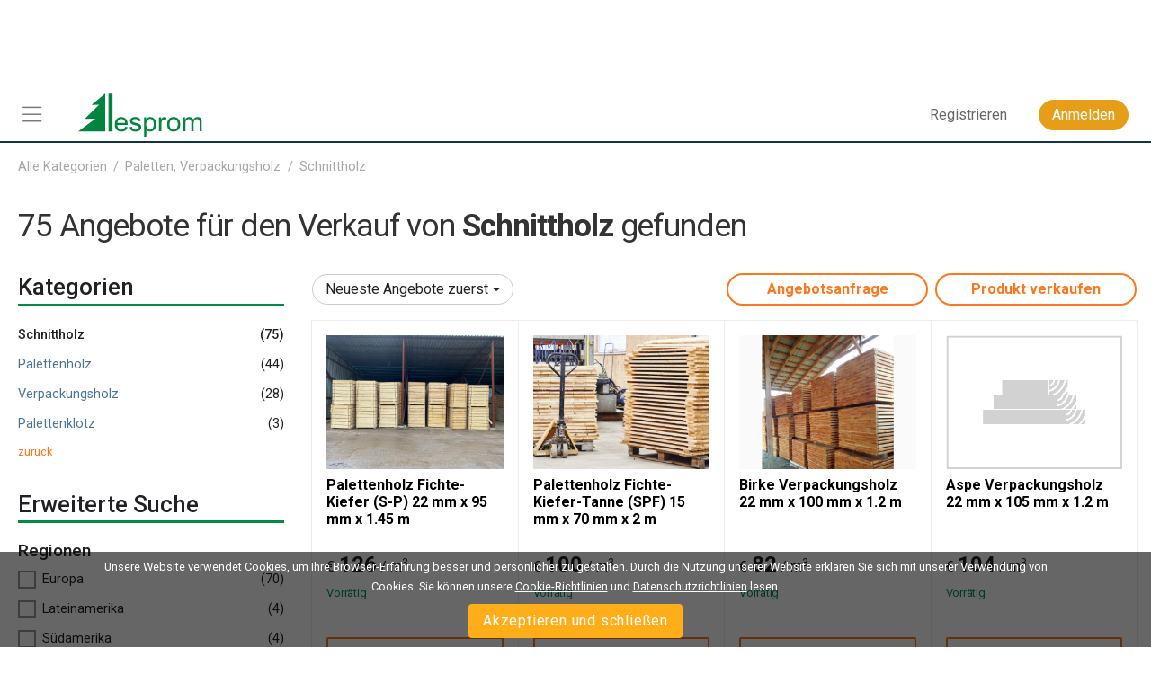

--- FILE ---
content_type: text/html; charset=utf-8
request_url: https://www.lesprom.com/de/trade/Schnittholz_64/
body_size: 7527
content:
<!DOCTYPE html>
<html lang="gr">

<head>
	<title>Großhandel mit Schnittholz von führenden Holzlieferanten. Kauf von Schnittholz auf dem größten Handelsplattform</title>
	<meta charset="utf-8">
	<meta name="viewport" content="width=device-width, initial-scale=1, shrink-to-fit=no, user-scalable=no">
	<meta name="Description" content="Schnittholz manufacturers; Schnittholz suppliers directory. Find quality Schnittholz manufacturers and suppliers at Lesprom Network">
	<meta name="Keywords" content="Schnittholz manufacturers, Schnittholz suppliers, wood, manufacturer directory, exporters, sellers">
<meta name="robots" content="index,follow">

<!-- Google tag (gtag.js) -->
<script async src="https://www.googletagmanager.com/gtag/js?id=G-Q0WREQFXX2"></script>
<script>
  window.dataLayer = window.dataLayer || [];
  function gtag(){dataLayer.push(arguments);}
  gtag('js', new Date());

  gtag('config', 'G-Q0WREQFXX2');
</script>

<?php if (empty($des_deny_adsense_auto)) { ?>
  <script async src="https://pagead2.googlesyndication.com/pagead/js/adsbygoogle.js?client=ca-pub-7375874957453054"
       crossorigin="anonymous"></script>
<?php } ?>

<!-- Google Tag Manager -->
<script>(function(w,d,s,l,i){w[l]=w[l]||[];w[l].push({'gtm.start':
new Date().getTime(),event:'gtm.js'});var f=d.getElementsByTagName(s)[0],
j=d.createElement(s),dl=l!='dataLayer'?'&l='+l:'';j.async=true;j.src=
'https://www.googletagmanager.com/gtm.js?id='+i+dl;f.parentNode.insertBefore(j,f);
})(window,document,'script','dataLayer','GTM-5FPF4BG');</script>
<!-- End Google Tag Manager -->

<script async src="https://securepubads.g.doubleclick.net/tag/js/gpt.js" crossorigin="anonymous"></script>
<script>
  window.googletag = window.googletag || { cmd: [] };

  googletag.cmd.push(function () {
    // SIDEBAR TOP
    googletag.defineSlot('/23314456604/sidebar_sticky_top', [300, 250], 'div-gpt-ad-1757178777330-0')
      .addService(googletag.pubads());

    // SIDEBAR MIDDLE
    googletag.defineSlot('/23314456604/sidebar_sticky_middle', [300, 250], 'div-gpt-ad-1757177923927-0')
      .addService(googletag.pubads());

    // SIDEBAR BOTTOM
    googletag.defineSlot('/23314456604/sidebar_sticky_bottom', [300, 250], 'div-gpt-ad-1757177972224-0')
      .addService(googletag.pubads());





    googletag.pubads().enableSingleRequest();
    googletag.pubads().collapseEmptyDivs();
    googletag.enableServices();
  });
</script>

	<META HTTP-EQUIV="Content-Type" content="text/html; charset=utf-8">
	<META HTTP-EQUIV="Pragma" CONTENT="no-cache">
	<META name="Rating" content="General">
	<META name="Revisit-after" content="1 day">
	<meta name="google-site-verification" content="in2177lZzl_pR-M9C9HCg1vHK6vhg21EoTyrw21Lk14" />
	<link rel="shortcut icon" href="/assets/icons/mobile_logo/favicon.ico" type="image/x-icon" />
	<link rel="apple-touch-icon" sizes="57x57" href="/assets/icons/mobile_logo/apple-touch-icon-57x57.png">
	<link rel="apple-touch-icon" sizes="60x60" href="/assets/icons/mobile_logo/apple-touch-icon-60x60.png">
	<link rel="apple-touch-icon" sizes="72x72" href="/assets/icons/mobile_logo/apple-touch-icon-72x72.png">
	<link rel="apple-touch-icon" sizes="76x76" href="/assets/icons/mobile_logo/apple-touch-icon-76x76.png">
	<link rel="apple-touch-icon" sizes="114x114" href="/assets/icons/mobile_logo/apple-touch-icon-114x114.png">
	<link rel="apple-touch-icon" sizes="120x120" href="/assets/icons/mobile_logo/apple-touch-icon-120x120.png">
	<link rel="apple-touch-icon" sizes="144x144" href="/assets/icons/mobile_logo/apple-touch-icon-144x144.png">
	<link rel="apple-touch-icon" sizes="152x152" href="/assets/icons/mobile_logo/apple-touch-icon-152x152.png">
	<link rel="apple-touch-icon" sizes="180x180" href="/assets/icons/mobile_logo/apple-touch-icon-180x180.png">
	<link rel="icon" type="image/png" href="/assets/icons/mobile_logo/favicon-16x16.png" sizes="16x16">
	<link rel="icon" type="image/png" href="/assets/icons/mobile_logo/favicon-32x32.png" sizes="32x32">
	<link rel="icon" type="image/png" href="/assets/icons/mobile_logo/favicon-96x96.png" sizes="96x96">
	<link rel="icon" type="image/png" href="/assets/icons/mobile_logo/android-chrome-192x192.png" sizes="192x192">
        <link rel="mask-icon" href="/assets/icons/mobile_logo/safari-pinned-tab.svg" color="#248761">
	<meta name="msapplication-square70x70logo" content="/assets/icons/mobile_logo/smalltile.png" />
	<meta name="msapplication-square150x150logo" content="/assets/icons/mobile_logo/mediumtile.png" />
	<meta name="msapplication-wide310x150logo" content="/assets/icons/mobile_logo/widetile.png" />
	<meta name="msapplication-square310x310logo" content="/assets/icons/mobile_logo/largetile.png" />
        <meta name="apple-mobile-web-app-title" content="Lesprom Network">
        <meta name="application-name" content="Lesprom Network">
        <meta property="og:site_name" content="Lesprom Network">
        <meta name="msapplication-TileColor" content="#248761">
        <meta name="theme-color" content="#ffffff">
        <meta name="facebook-domain-verification" content="me30zbbe5yrnxw1oyjmcowisxqx56o" />
	<link href="/assets/wj/bootstrap/bootstrap.min.css?t=1658411164" rel="stylesheet" type="text/css">
	<link href="https://fonts.googleapis.com/css2?family=Roboto:wght@400;500;700;900&display=swap" rel="stylesheet" type="text/css">
	<link href="/assets/wide/css/default.css?t=1759430839" rel="stylesheet" type="text/css">
	<link href="/assets/wide/css/header.css?t=1763176979" rel="stylesheet" type="text/css">
	<link href="/assets/wide/css/controls.css?t=1729134416" rel="stylesheet" type="text/css">
	<link href="/assets/wide/css/popup-windows-new.css?t=1763169665" rel="stylesheet" type="text/css">
	<link href="/assets/wide/fonts/AweSome/fontawesome.min.css?t=1721769964" rel="stylesheet" type="text/css">
	<link href="/assets/modules/trade_main/style.css?t=1754679485" rel="stylesheet" type="text/css">
	<link href="/assets/wj/cookie/style.css?t=1587200484" rel="stylesheet" type="text/css">
	<link href="/assets/wj/suggest/style.css?t=1760660031" rel="stylesheet" type="text/css">


</head>

<body class="lang-de">

<header class="hdr-banner hdr-fixed">

	<div class="container posrel">
		<nav class="navbar navbar-expand-lg navbar-light">
<div class="banner-header"><script async src="https://pagead2.googlesyndication.com/pagead/js/adsbygoogle.js?client=ca-pub-7375874957453054"
     crossorigin="anonymous"></script>
<!-- Top Header 728 x 90 -->
<ins class="adsbygoogle"
     style="display:inline-block;width:728px;height:90px"
     data-ad-client="ca-pub-7375874957453054"
     data-ad-slot="7688390935"></ins>
<script>
     (adsbygoogle = window.adsbygoogle || []).push({});
</script></div>
			<div class="collapse navbar-collapse unlogged" id="navbar">

				<div class="hamburger-menu">
					<i class="fal fa-bars"></i>
				</div>

			  	<a class="navbar-brand" href="/de/">
					<img src="/assets/wide/img/logo_lesprom.svg" />
				</a>
				<div class="navbar-search"></div>



				<ul class="navbar-nav">

<li class="nav-item nav-reg">
	<a class="btn btn--text--bgd" href="/de/register/" role="button">Registrieren</a>
</li>
<li class="nav-item nav-auth">
	<a class="btn btn-orange" href="/de/auth/">Anmelden</a>
</li>

		    	</ul>

		  	</div>
		</nav>

	</div>

</header>



<div id="main_content" class="container main-hdr-banner main-fixed">

	<div id="main_content_layout" class="dflex">
		<div class="dropdown-menu-cont">
			<div class="dropdown-menu-left">
<a class="dropdown-item" href="/de/trade/"><b class="icon icon-trade"></b> <span>Marktplatz</span></a>
<a class="dropdown-item" href="/de/members/"><b class="icon icon-firms"></b> <span>Lieferanten</span></a>
<a class="dropdown-item" href="/de/news/"><b class="icon icon-news"></b> <span>Nachrichten</span></a>
<a class="dropdown-item" href="/de/analytics/"><b class="icon icon-research"></b> <span>Marktforschung</span></a>
<a class="dropdown-item" href="/de/info/advert/"><b class="icon icon-advert"></b> <span>Reklame</span></a>
<a class="dropdown-item" href="/de/newsroom/help/"><b class="icon icon-info"></b> <span>Lesprom</span></a>
</div>

		</div>
		<div id="main_content_center" class="content-center" style="min-width:100%;">
<ul class="nav-chain">
		<li><a href="/de/trade/">Alle Kategorien</a></li><li><a href="/de/trade/Paletten_Verpackungsholz_63/">Paletten, Verpackungsholz</a></a></li><li><a href="/de/trade/Schnittholz_64/">Schnittholz</a>
	</ul>
	<h1 class="search-title"><span id="lbl_found">75 Angebote</span> für den Verkauf von <strong>Schnittholz</strong> gefunden</h1>
<div class="row search-layout">
	<div class="col-3">
	<form id="frm_filters" name="frm_filters">

<div class="filter_head">
	<h2>Kategorien<button class="filter_block__close" id="frm_filters-close" type="button"></button></h2>
	<ul class="normal">
	<li class="active"><span class="cnt">(75)</span>Schnittholz</li>
	<li><span class="cnt">(44)</span><a href="/de/trade/Palettenholz_65/">Palettenholz</a></li>
	<li><span class="cnt">(28)</span><a href="/de/trade/Verpackungsholz_66/">Verpackungsholz</a></li>
	<li><span class="cnt">(3)</span><a href="/de/trade/Palettenklotz_841/">Palettenklotz</a></li>
</ul>
<div class="back"><a href="/de/trade/Paletten_Verpackungsholz_63/">zurück</a></div>
</div>

		<div class="filter_head">
			<h2>Erweiterte Suche</h2>
			
				<div class="filter_block">
					<h3>Regionen</h3>
					<ul class="normal"><li><span class="cnt">(70)</span><label class="checkbox"><input name="sch_cont[]" value="396" type="checkbox"><div class="checkbox__text">Europa</div></label></li>
<li><span class="cnt">(4)</span><label class="checkbox"><input name="sch_cont[]" value="397" type="checkbox"><div class="checkbox__text">Lateinamerika</div></label></li>
<li><span class="cnt">(4)</span><label class="checkbox"><input name="sch_cont[]" value="401" type="checkbox"><div class="checkbox__text">Südamerika</div></label></li>
<li><span class="cnt">(1)</span><label class="checkbox"><input name="sch_cont[]" value="390" type="checkbox"><div class="checkbox__text">Asien</div></label></li>
<li><span class="cnt">(1)</span><label class="checkbox"><input name="sch_cont[]" value="398" type="checkbox"><div class="checkbox__text">Mittelmeerraum</div></label></li>
<li><span class="cnt">(1)</span><label class="checkbox"><input name="sch_cont[]" value="399" type="checkbox"><div class="checkbox__text">Nordamerika</div></label></li>
<li><span class="cnt">(1)</span><label class="checkbox"><input name="sch_cont[]" value="457" type="checkbox"><div class="checkbox__text">Mittlerer Osten</div></label></li>
</ul><div class="see-all" data-show="alle anzeigen" data-hide="schließen"><a href="">alle anzeigen</a></div>

				</div>
				
			<div class="filter_block">
				<h3>Länder</h3>
				<ul class="normal"><li><span class="cnt">(38)</span><label class="checkbox"><input name="sch_cntr[]" value="100" type="checkbox"><div class="checkbox__text">Russland</div></label></li>
<li><span class="cnt">(17)</span><label class="checkbox"><input name="sch_cntr[]" value="16" type="checkbox"><div class="checkbox__text">Weißrussland</div></label></li>
<li><span class="cnt">(6)</span><label class="checkbox"><input name="sch_cntr[]" value="22" type="checkbox"><div class="checkbox__text">Ukraine</div></label></li>
<li><span class="cnt">(5)</span><label class="checkbox"><input name="sch_cntr[]" value="19" type="checkbox"><div class="checkbox__text">Litauen</div></label></li>
<li><span class="cnt">(2)</span><label class="checkbox"><input name="sch_cntr[]" value="127" type="checkbox"><div class="checkbox__text">Polen</div></label></li>
<li><span class="cnt">(2)</span><label class="checkbox"><input name="sch_cntr[]" value="143" type="checkbox"><div class="checkbox__text">Argentinien</div></label></li>
<li><span class="cnt">(2)</span><label class="checkbox"><input name="sch_cntr[]" value="157" type="checkbox"><div class="checkbox__text">Brasilien</div></label></li>
<li><span class="cnt">(1)</span><label class="checkbox"><input name="sch_cntr[]" value="92" type="checkbox"><div class="checkbox__text">Ungarn</div></label></li>
<li><span class="cnt">(1)</span><label class="checkbox"><input name="sch_cntr[]" value="97" type="checkbox"><div class="checkbox__text">Vereinigte Staaten</div></label></li>
<li><span class="cnt">(1)</span><label class="checkbox"><input name="sch_cntr[]" value="133" type="checkbox"><div class="checkbox__text">Truthahn</div></label></li>
</ul><div class="see-all" data-show="alle anzeigen" data-hide="schließen"><a href="">alle anzeigen</a></div>

			</div>
			<div class="filter_block">
			<h3>Breite<span class="info" id="param_3">mm</span></h3>
			<div class="fields">
				<input placeholder="4" name="trade_params[3][ot]" value="" type="text" class="trade_params_ot" data-pid="3" style="width:70px">
				<span class="dash">&mdash;</span>
				<input placeholder="300" name="trade_params[3][do]" value="" type="text" class="trade_params_do" data-pid="3" style="width:70px">
				<i class="fal fa-search btn-search"></i>
			</div>
		</div>
		</div>
		
	</form>
	</div>

	<div class="col-9">
<form name="frm_search" action="" class="trade_search" onSubmit="return frm_search_submit(this);">
	<input type="hidden" name="id_cat" value="64"><input type="hidden" name="page" value="1"><input type="hidden" name="order" value=""><input type="hidden" name="sch_valute" value="eur"><input type="hidden" name="sch_sys" value="m"><input type="hidden" name="sch_price_type" value="A">

</form>

<div class="row panel-info">
	<div class="col-6 btn-filter">
		<button id="btn_filter" type="button" class="btn btn-sm btn-light dropdown-toggle" data-toggle="dropdown" aria-haspopup="true" aria-expanded="false">Erweiterte Suche</button>
	</div>
	<div class="col-3">
		<div class="btn-group btn-order">
		  <button id="btn_order" type="button" class="btn btn-sm btn-light dropdown-toggle" data-toggle="dropdown" aria-haspopup="true" aria-expanded="false">
		    Neueste Angebote zuerst
		  </button>
		  <div class="dropdown-menu">
		  	<a class="dropdown-item" href="javascript:order_update('fresh')" data-code="fresh">Neueste Angebote zuerst</a>
<a class="dropdown-item" href="javascript:order_update('cheap')" data-code="cheap">Niedrigster Preis zuerst</a>
<a class="dropdown-item" href="javascript:order_update('expense')" data-code="expense">Höchster Preis zuerst</a>

		  </div>
		</div>
	</div>
	<div class="col-9 text-right">
		<button data-link="/de/dashboard/rfq/new/" id="btn_rfq" type="button" class="btn btn-sm btn-outline-danger">Angebotsanfrage</button>
		<button data-link="/de/dashboard/ofs/new/" id="btn_add" type="button" class="btn btn-sm btn-outline-danger ml-2">Produkt verkaufen</button>
	</div>
</div>

	<div id="dv_offers">
<div class="trade-offers">

<div class="trade-offer" data-id="12220">
	<div class="image">
   		<a href="/de/trade/Palettenholz_65/Palettenholz_Fichte-Kiefer_S-P_22_mm_x_95_mm_x_1_45_m_12220/"><img src="/assets/files/trade_fl/WARooRVmCaVWS9NgfvCQ.jpg" alt="Palettenholz Fichte-Kiefer (S-P) 22 mm x 95 mm x 1.45 m" />
</a>
	</div>
	<h2><a href="/de/trade/Palettenholz_65/Palettenholz_Fichte-Kiefer_S-P_22_mm_x_95_mm_x_1_45_m_12220/" title="Palettenholz Fichte-Kiefer (S-P) 22 mm x 95 mm x 1.45 m">Palettenholz Fichte-Kiefer (S-P) 22 mm x 95 mm x 1.45 m</a></h2>

	<div class="pricingReg">
		<span id="ajaxPrice" class="pReg">
			<span class="price__currency">€</span><span class="price__dollars">126</span>
		</span>
		/ m<sup>3</sup>
	</div>

	<div class="benefits">
		<div class="avail" style="color:#03905d">Vorrätig</div>
		<div class="quant_min">&nbsp;</div>
	</div>

	<a href="/de/trade/Palettenholz_65/Palettenholz_Fichte-Kiefer_S-P_22_mm_x_95_mm_x_1_45_m_12220/" class="button">
		Kontaktlieferant
	</a>
</div>

<div class="trade-offer" data-id="10646">
	<div class="image">
   		<a href="/de/trade/Palettenholz_65/Palettenholz_Fichte-Kiefer-Tanne_SPF_15_mm_x_70_mm_x_2_m_10646/"><img src="/assets/files/trade_fl/idWXDyMXQk4fkheRXAgT.jpg" alt="Palettenholz Fichte-Kiefer-Tanne (SPF) 15 mm x 70 mm x 2 m" />
</a>
	</div>
	<h2><a href="/de/trade/Palettenholz_65/Palettenholz_Fichte-Kiefer-Tanne_SPF_15_mm_x_70_mm_x_2_m_10646/" title="Palettenholz Fichte-Kiefer-Tanne (SPF) 15 mm x 70 mm x 2 m">Palettenholz Fichte-Kiefer-Tanne (SPF) 15 mm x 70 mm x 2 m</a></h2>

	<div class="pricingReg">
		<span id="ajaxPrice" class="pReg">
			<span class="price__currency">€</span><span class="price__dollars">100</span>
		</span>
		/ m<sup>3</sup>
	</div>

	<div class="benefits">
		<div class="avail" style="color:#03905d">Vorrätig</div>
		<div class="quant_min">&nbsp;</div>
	</div>

	<a href="/de/trade/Palettenholz_65/Palettenholz_Fichte-Kiefer-Tanne_SPF_15_mm_x_70_mm_x_2_m_10646/" class="button">
		Kontaktlieferant
	</a>
</div>

<div class="trade-offer" data-id="9643">
	<div class="image">
   		<a href="/de/trade/Verpackungsholz_66/Birke_Verpackungsholz_22_mm_x_100_mm_x_1_2_m_9643/"><img src="/assets/files/trade_fl/bNFeGycSB3jG2BpSTaQh.jpg" alt="Birke Verpackungsholz 22 mm x 100 mm x 1.2 m" />
</a>
	</div>
	<h2><a href="/de/trade/Verpackungsholz_66/Birke_Verpackungsholz_22_mm_x_100_mm_x_1_2_m_9643/" title="Birke Verpackungsholz 22 mm x 100 mm x 1.2 m">Birke Verpackungsholz 22 mm x 100 mm x 1.2 m</a></h2>

	<div class="pricingReg">
		<span id="ajaxPrice" class="pReg">
			<span class="price__currency">€</span><span class="price__dollars">82</span>
		</span>
		/ m<sup>3</sup>
	</div>

	<div class="benefits">
		<div class="avail" style="color:#03905d">Vorrätig</div>
		<div class="quant_min">&nbsp;</div>
	</div>

	<a href="/de/trade/Verpackungsholz_66/Birke_Verpackungsholz_22_mm_x_100_mm_x_1_2_m_9643/" class="button">
		Kontaktlieferant
	</a>
</div>

<div class="trade-offer" data-id="9465">
	<div class="image">
   		<a href="/de/trade/Verpackungsholz_66/Aspe_Verpackungsholz_22_mm_x_105_mm_x_1_2_m_9465/"><img src="/assets/icons/no-photo.png" /></a>
	</div>
	<h2><a href="/de/trade/Verpackungsholz_66/Aspe_Verpackungsholz_22_mm_x_105_mm_x_1_2_m_9465/" title="Aspe Verpackungsholz 22 mm x 105 mm x 1.2 m">Aspe Verpackungsholz 22 mm x 105 mm x 1.2 m</a></h2>

	<div class="pricingReg">
		<span id="ajaxPrice" class="pReg">
			<span class="price__currency">€</span><span class="price__dollars">104</span>
		</span>
		/ m<sup>3</sup>
	</div>

	<div class="benefits">
		<div class="avail" style="color:#03905d">Vorrätig</div>
		<div class="quant_min">&nbsp;</div>
	</div>

	<a href="/de/trade/Verpackungsholz_66/Aspe_Verpackungsholz_22_mm_x_105_mm_x_1_2_m_9465/" class="button">
		Kontaktlieferant
	</a>
</div>

<div class="trade-offer offer-banner">
	<script async src="https://pagead2.googlesyndication.com/pagead/js/adsbygoogle.js?client=ca-pub-7375874957453054"
     crossorigin="anonymous"></script>
<!-- Right Top 230 x 400 -->
<ins class="adsbygoogle"
     style="display:block"
     data-ad-client="ca-pub-7375874957453054"
     data-ad-slot="9061182357"
     data-ad-format="auto"></ins>
<script>
     (adsbygoogle = window.adsbygoogle || []).push({});
</script>
</div>

<div class="trade-offer" data-id="8927">
	<div class="image">
   		<a href="/de/trade/Verpackungsholz_66/Aspe_Verpackungsholz_40_mm_x_100_mm_x_1_5_m_8927/"><img src="/assets/icons/no-photo.png" /></a>
	</div>
	<h2><a href="/de/trade/Verpackungsholz_66/Aspe_Verpackungsholz_40_mm_x_100_mm_x_1_5_m_8927/" title="Aspe Verpackungsholz 40 mm x 100 mm x 1.5 m">Aspe Verpackungsholz 40 mm x 100 mm x 1.5 m</a></h2>

	<div class="pricingReg">
		<span id="ajaxPrice" class="pReg">
			<span class="price__currency">€</span><span class="price__dollars">71</span>
		</span>
		/ m<sup>3</sup>
	</div>

	<div class="benefits">
		<div class="avail" style="color:#03905d">Vorrätig</div>
		<div class="quant_min">&nbsp;</div>
	</div>

	<a href="/de/trade/Verpackungsholz_66/Aspe_Verpackungsholz_40_mm_x_100_mm_x_1_5_m_8927/" class="button">
		Kontaktlieferant
	</a>
</div>

<div class="trade-offer" data-id="8630">
	<div class="image">
   		<a href="/de/trade/Palettenholz_65/Palettenholz_Waldkiefer_22_mm_x_98_mm_x_1_2_m_8630/"><img src="/assets/files/trade_fl/UHm8ooH4EZwMeR5Kbfa5.jpg" alt="Palettenholz Waldkiefer 22 mm x 98 mm x 1.2 m" />
</a>
	</div>
	<h2><a href="/de/trade/Palettenholz_65/Palettenholz_Waldkiefer_22_mm_x_98_mm_x_1_2_m_8630/" title="Palettenholz Waldkiefer 22 mm x 98 mm x 1.2 m">Palettenholz Waldkiefer 22 mm x 98 mm x 1.2 m</a></h2>

	<div class="pricingReg">
		<span id="ajaxPrice" class="pReg">
			<span class="price__currency">€</span><span class="price__dollars">93</span>
		</span>
		/ m<sup>3</sup>
	</div>

	<div class="benefits">
		<div class="avail" style="color:#03905d">Vorrätig</div>
		<div class="quant_min">&nbsp;</div>
	</div>

	<a href="/de/trade/Palettenholz_65/Palettenholz_Waldkiefer_22_mm_x_98_mm_x_1_2_m_8630/" class="button">
		Kontaktlieferant
	</a>
</div>

<div class="trade-offer" data-id="8629">
	<div class="image">
   		<a href="/de/trade/Palettenholz_65/Palettenholz_Waldkiefer_22_mm_x_143_mm_x_1_2_m_8629/"><img src="/assets/files/trade_fl/ET8E6D8hfO6BzKzCfvNo.jpg" alt="Palettenholz Waldkiefer 22 mm x 143 mm x 1.2 m" />
</a>
	</div>
	<h2><a href="/de/trade/Palettenholz_65/Palettenholz_Waldkiefer_22_mm_x_143_mm_x_1_2_m_8629/" title="Palettenholz Waldkiefer 22 mm x 143 mm x 1.2 m">Palettenholz Waldkiefer 22 mm x 143 mm x 1.2 m</a></h2>

	<div class="pricingReg">
		<span id="ajaxPrice" class="pReg">
			<span class="price__currency">€</span><span class="price__dollars">93</span>
		</span>
		/ m<sup>3</sup>
	</div>

	<div class="benefits">
		<div class="avail" style="color:#03905d">Vorrätig</div>
		<div class="quant_min">&nbsp;</div>
	</div>

	<a href="/de/trade/Palettenholz_65/Palettenholz_Waldkiefer_22_mm_x_143_mm_x_1_2_m_8629/" class="button">
		Kontaktlieferant
	</a>
</div>

<div class="trade-offer" data-id="8588">
	<div class="image">
   		<a href="/de/trade/Palettenholz_65/Palettenholz_Fichte-Kiefer_S-P_15_mm_x_75_mm_x_1_2_m_8588/"><img src="/assets/files/trade_fl/JADKuoGunQo8jTMfbREV.jpg" alt="Palettenholz Fichte-Kiefer (S-P) 15 mm x 75 mm x 1.2 m" />
</a>
	</div>
	<h2><a href="/de/trade/Palettenholz_65/Palettenholz_Fichte-Kiefer_S-P_15_mm_x_75_mm_x_1_2_m_8588/" title="Palettenholz Fichte-Kiefer (S-P) 15 mm x 75 mm x 1.2 m">Palettenholz Fichte-Kiefer (S-P) 15 mm x 75 mm x 1.2 m</a></h2>

	<div class="pricingReg">
		<span id="ajaxPrice" class="pReg">
			<span class="price__currency">€</span><span class="price__dollars">110</span>
		</span>
		/ m<sup>3</sup>
	</div>

	<div class="benefits">
		<div class="avail" style="color:#03905d">Vorrätig</div>
		<div class="quant_min">&nbsp;</div>
	</div>

	<a href="/de/trade/Palettenholz_65/Palettenholz_Fichte-Kiefer_S-P_15_mm_x_75_mm_x_1_2_m_8588/" class="button">
		Kontaktlieferant
	</a>
</div>

<div class="trade-offer offer-banner">
	<script async src="https://pagead2.googlesyndication.com/pagead/js/adsbygoogle.js?client=ca-pub-7375874957453054"
     crossorigin="anonymous"></script>
<!-- Right Mid 230 x 400 -->
<ins class="adsbygoogle"
     style="display:block"
     data-ad-client="ca-pub-7375874957453054"
     data-ad-slot="2288686607"
     data-ad-format="auto"></ins>
<script>
     (adsbygoogle = window.adsbygoogle || []).push({});
</script>
</div>

<div class="trade-offer" data-id="8587">
	<div class="image">
   		<a href="/de/trade/Palettenholz_65/Palettenholz_Fichte-Kiefer_S-P_15_mm_x_73_mm_x_1_2_m_8587/"><img src="/assets/files/trade_fl/yHK8xsy6wUFaQCNHD8G6.jpg" alt="Palettenholz Fichte-Kiefer (S-P) 15 mm x 73 mm x 1.2 m" />
</a>
	</div>
	<h2><a href="/de/trade/Palettenholz_65/Palettenholz_Fichte-Kiefer_S-P_15_mm_x_73_mm_x_1_2_m_8587/" title="Palettenholz Fichte-Kiefer (S-P) 15 mm x 73 mm x 1.2 m">Palettenholz Fichte-Kiefer (S-P) 15 mm x 73 mm x 1.2 m</a></h2>

	<div class="pricingReg">
		<span id="ajaxPrice" class="pReg">
			<span class="price__currency">€</span><span class="price__dollars">121</span>
		</span>
		/ m<sup>3</sup>
	</div>

	<div class="benefits">
		<div class="avail" style="color:#03905d">Vorrätig</div>
		<div class="quant_min">&nbsp;</div>
	</div>

	<a href="/de/trade/Palettenholz_65/Palettenholz_Fichte-Kiefer_S-P_15_mm_x_73_mm_x_1_2_m_8587/" class="button">
		Kontaktlieferant
	</a>
</div>

<div class="trade-offer" data-id="8576">
	<div class="image">
   		<a href="/de/trade/Palettenholz_65/Palettenholz_Waldkiefer_20_mm_x_95_mm_x_1_2_m_8576/"><img src="/assets/files/trade_fl/EBRdAOkVank7iExztbkD.jpg" alt="Palettenholz Waldkiefer 20 mm x 95 mm x 1.2 m" />
</a>
	</div>
	<h2><a href="/de/trade/Palettenholz_65/Palettenholz_Waldkiefer_20_mm_x_95_mm_x_1_2_m_8576/" title="Palettenholz Waldkiefer 20 mm x 95 mm x 1.2 m">Palettenholz Waldkiefer 20 mm x 95 mm x 1.2 m</a></h2>

	<div class="pricingReg">
		<span id="ajaxPrice" class="pReg">
			<span class="price__currency">€</span><span class="price__dollars">300</span>
		</span>
		/ m<sup>3</sup>
	</div>

	<div class="benefits">
		<div class="avail" style="color:#03905d">Vorrätig</div>
		<div class="quant_min">&nbsp;</div>
	</div>

	<a href="/de/trade/Palettenholz_65/Palettenholz_Waldkiefer_20_mm_x_95_mm_x_1_2_m_8576/" class="button">
		Kontaktlieferant
	</a>
</div>

<div class="trade-offer" data-id="8575">
	<div class="image">
   		<a href="/de/trade/Verpackungsholz_66/Espe_Zitterpappel_Verpackungsholz_20_mm_x_80_mm_x_1_m_8575/"><img src="/assets/files/trade_fl/x2zChsHBDsPFKXr4wTos.jpg" alt="Espe/Zitterpappel Verpackungsholz 20 mm x 80 mm x 1 m" />
</a>
	</div>
	<h2><a href="/de/trade/Verpackungsholz_66/Espe_Zitterpappel_Verpackungsholz_20_mm_x_80_mm_x_1_m_8575/" title="Espe/Zitterpappel Verpackungsholz 20 mm x 80 mm x 1 m">Espe/Zitterpappel Verpackungsholz 20 mm x 80 mm x 1 m</a></h2>

	<div class="pricingReg">
		<span id="ajaxPrice" class="pReg">
			<span class="price__currency">€</span><span class="price__dollars">99</span>
		</span>
		/ m<sup>3</sup>
	</div>

	<div class="benefits">
		<div class="avail" style="color:#03905d">Vorrätig</div>
		<div class="quant_min">&nbsp;</div>
	</div>

	<a href="/de/trade/Verpackungsholz_66/Espe_Zitterpappel_Verpackungsholz_20_mm_x_80_mm_x_1_m_8575/" class="button">
		Kontaktlieferant
	</a>
</div>

<div class="trade-offer" data-id="8552">
	<div class="image">
   		<a href="/de/trade/Verpackungsholz_66/Aspe_Verpackungsholz_22_mm_x_143_mm_x_1_2_m_8552/"><img src="/assets/files/trade_fl/MUkVKgnsK4hz3KyFG9BM.jpg" alt="Aspe Verpackungsholz 22 mm x 143 mm x 1.2 m" />
</a>
	</div>
	<h2><a href="/de/trade/Verpackungsholz_66/Aspe_Verpackungsholz_22_mm_x_143_mm_x_1_2_m_8552/" title="Aspe Verpackungsholz 22 mm x 143 mm x 1.2 m">Aspe Verpackungsholz 22 mm x 143 mm x 1.2 m</a></h2>

	<div class="pricingReg">
		<span id="ajaxPrice" class="pReg">
			<span class="price__currency">€</span><span class="price__dollars">170</span>
		</span>
		/ m<sup>3</sup>
	</div>

	<div class="benefits">
		<div class="avail" style="color:#03905d">Vorrätig</div>
		<div class="quant_min">&nbsp;</div>
	</div>

	<a href="/de/trade/Verpackungsholz_66/Aspe_Verpackungsholz_22_mm_x_143_mm_x_1_2_m_8552/" class="button">
		Kontaktlieferant
	</a>
</div>

<div class="trade-offer offer-banner">
	<script async src="https://pagead2.googlesyndication.com/pagead/js/adsbygoogle.js?client=ca-pub-7375874957453054"
     crossorigin="anonymous"></script>
<!-- Right Bottom 230 x 400 -->
<ins class="adsbygoogle"
     style="display:block"
     data-ad-client="ca-pub-7375874957453054"
     data-ad-slot="7343424934"
     data-ad-format="auto"></ins>
<script>
     (adsbygoogle = window.adsbygoogle || []).push({});
</script>
</div>
</div>
<p class="page-nav"><a data-page="1" href="?page=1" class="active">1</a><a data-page="2" href="?page=2">2</a><a data-page="3" href="?page=3">3</a><a data-page="4" href="?page=4">4</a><a data-page="5" href="?page=5">5</a><a data-page="6" href="?page=6">6</a><a data-page="7" href="?page=7">7</a><a data-page="2" href="?page=2"><i class="fal fa-angle-right"></i></a>
</p>

	</div>

<div class="trade-banner-hr"><script async src="https://pagead2.googlesyndication.com/pagead/js/adsbygoogle.js?client=ca-pub-7375874957453054"
     crossorigin="anonymous"></script>
<ins class="adsbygoogle"
     style="display:block; text-align:center;"
     data-ad-layout="in-article"
     data-ad-format="fluid"
     data-ad-client="ca-pub-7375874957453054"
     data-ad-slot="7793075907"></ins>
<script>
     (adsbygoogle = window.adsbygoogle || []).push({});
</script></div>


	</div>
</div>

<div class="mobile-filters">
	<form id="frm_filters_mobile" name="frm_filters_mobile">

<div class="filter_head">
	<h2>Kategorien<button class="filter_block__close" id="frm_filters-close" type="button"></button></h2>
	<ul class="normal">
	<li class="active"><span class="cnt">(75)</span>Schnittholz</li>
	<li><span class="cnt">(44)</span><a href="/de/trade/Palettenholz_65/">Palettenholz</a></li>
	<li><span class="cnt">(28)</span><a href="/de/trade/Verpackungsholz_66/">Verpackungsholz</a></li>
	<li><span class="cnt">(3)</span><a href="/de/trade/Palettenklotz_841/">Palettenklotz</a></li>
</ul>
<div class="back"><a href="/de/trade/Paletten_Verpackungsholz_63/">zurück</a></div>
</div>

		<div class="filter_head">
			<h2>Erweiterte Suche</h2>
			
				<div class="filter_block">
					<h3>Regionen</h3>
					<ul class="normal"><li><span class="cnt">(70)</span><label class="checkbox"><input name="sch_cont[]" value="396" type="checkbox"><div class="checkbox__text">Europa</div></label></li>
<li><span class="cnt">(4)</span><label class="checkbox"><input name="sch_cont[]" value="397" type="checkbox"><div class="checkbox__text">Lateinamerika</div></label></li>
<li><span class="cnt">(4)</span><label class="checkbox"><input name="sch_cont[]" value="401" type="checkbox"><div class="checkbox__text">Südamerika</div></label></li>
<li><span class="cnt">(1)</span><label class="checkbox"><input name="sch_cont[]" value="390" type="checkbox"><div class="checkbox__text">Asien</div></label></li>
<li><span class="cnt">(1)</span><label class="checkbox"><input name="sch_cont[]" value="398" type="checkbox"><div class="checkbox__text">Mittelmeerraum</div></label></li>
<li><span class="cnt">(1)</span><label class="checkbox"><input name="sch_cont[]" value="399" type="checkbox"><div class="checkbox__text">Nordamerika</div></label></li>
<li><span class="cnt">(1)</span><label class="checkbox"><input name="sch_cont[]" value="457" type="checkbox"><div class="checkbox__text">Mittlerer Osten</div></label></li>
</ul><div class="see-all" data-show="alle anzeigen" data-hide="schließen"><a href="">alle anzeigen</a></div>

				</div>
				
			<div class="filter_block">
				<h3>Länder</h3>
				<ul class="normal"><li><span class="cnt">(38)</span><label class="checkbox"><input name="sch_cntr[]" value="100" type="checkbox"><div class="checkbox__text">Russland</div></label></li>
<li><span class="cnt">(17)</span><label class="checkbox"><input name="sch_cntr[]" value="16" type="checkbox"><div class="checkbox__text">Weißrussland</div></label></li>
<li><span class="cnt">(6)</span><label class="checkbox"><input name="sch_cntr[]" value="22" type="checkbox"><div class="checkbox__text">Ukraine</div></label></li>
<li><span class="cnt">(5)</span><label class="checkbox"><input name="sch_cntr[]" value="19" type="checkbox"><div class="checkbox__text">Litauen</div></label></li>
<li><span class="cnt">(2)</span><label class="checkbox"><input name="sch_cntr[]" value="127" type="checkbox"><div class="checkbox__text">Polen</div></label></li>
<li><span class="cnt">(2)</span><label class="checkbox"><input name="sch_cntr[]" value="143" type="checkbox"><div class="checkbox__text">Argentinien</div></label></li>
<li><span class="cnt">(2)</span><label class="checkbox"><input name="sch_cntr[]" value="157" type="checkbox"><div class="checkbox__text">Brasilien</div></label></li>
<li><span class="cnt">(1)</span><label class="checkbox"><input name="sch_cntr[]" value="92" type="checkbox"><div class="checkbox__text">Ungarn</div></label></li>
<li><span class="cnt">(1)</span><label class="checkbox"><input name="sch_cntr[]" value="97" type="checkbox"><div class="checkbox__text">Vereinigte Staaten</div></label></li>
<li><span class="cnt">(1)</span><label class="checkbox"><input name="sch_cntr[]" value="133" type="checkbox"><div class="checkbox__text">Truthahn</div></label></li>
</ul><div class="see-all" data-show="alle anzeigen" data-hide="schließen"><a href="">alle anzeigen</a></div>

			</div>
			<div class="filter_block">
			<h3>Breite<span class="info" id="param_3">mm</span></h3>
			<div class="fields">
				<input placeholder="4" name="trade_params[3][ot]" value="" type="text" class="trade_params_ot" data-pid="3" style="width:70px">
				<span class="dash">&mdash;</span>
				<input placeholder="300" name="trade_params[3][do]" value="" type="text" class="trade_params_do" data-pid="3" style="width:70px">
				<i class="fal fa-search btn-search"></i>
			</div>
		</div>
		</div>
		
	</form>
	<div class="filter-buttons">
		<button class="btn btn-orange" id="btn_filters_mobile_apply"><span id="lbl_found">Aussicht 75 Produkte</span></button>
	</div>
</div>

<div class="cookie-bar" id="cookie-bar">
	<span class="cookie-message">Unsere Website verwendet Cookies, um Ihre Browser-Erfahrung besser und persönlicher zu gestalten. Durch die Nutzung unserer Website erklären Sie sich mit unserer Verwendung von Cookies. Sie können unsere <a href="/de/legal/cookies_policy/" class="cookie-message-link">Cookie-Richtlinien</a>  und <a href="/de/legal/confidential/" class="cookie-message-link">Datenschutzrichtlinien</a> lesen.</span>
	<span class="cookie-message-mobile">Diese Website verwendet Cookies, um Ihnen die beste und relevanteste Erfahrung zu bieten. Sie können unsere <a href="/de/legal/cookies_policy/" class="cookie-message-link">Cookie-Richtlinien</a>  und <a href="/de/legal/confidential/" class="cookie-message-link">Datenschutzrichtlinien</a> lesen.</span>
	<button class="close-cb" id="cookie-trigger-agree">Akzeptieren und schließen</button>
</div>
	
		</div>
	</div>



</div>


<div class="container footer-container">
	<footer class="pt-4 my-md-5 pt-md-5">
		<div class="row bottom-menu">
			<div class="col-6 col-md">
				<h5><a href="/de/trade/">Marktplatz</a></h5>
				<ul>
				  <li><a href="/de/trade/">Verkäuferangebote</a></li>
				  <li><a href="/de/rfq/">Käuferanfragen (RFQs)</a></li>				  
					<li><a href="/de/dashboard/ofs/new/">Produkt verkaufen</a></li>
					<li><a href="/de/dashboard/rfq/new/">RFQ veröffentlichen</a></li>

				</ul>
			</div>
			<div class="col-6 col-md">
				<h5><a href="/de/news/">Neuigkeiten und Veranstaltungen</a></h5>
				<ul>
					<li><a href="/de/news/products/">Märkte News</a></li>
					<li><a href="/de/settings/user/?lng=eng&tab=sub&tab=sub">Newsletter</a></li>
					<li><a href="/de/news/search/">Nachrichten-Archiv</a></li>
				</ul>
			</div>
			<div class="col-6 col-md">
				<h5><a href="/de/members/">Lieferanten</a></h5>
				<ul>
					<li><a href="/de/members/">Alle Lieferanten</a></li>
					<li><a href="/de/members/products/">Lieferanten nach Produkt durchsuchen</a></li>
					<li><a href="/de/members/countries/">Lieferanten nach Land durchsuchen</a></li>
					<li><a href="/de/members/activity/">Lieferanten nach Tätigkeit durchsuchen</a></li>
				</ul>
			</div>
			<div class="col-6 col-md">
				<h5><a href="/de/research/">Marktforschung und Analytik</a></h5>
				<ul>
					<li><a href="/de/analytics/">Lesprom Analytics</a></li>
					<li><a href="/de/research/?sch_sub=1">Rundholz & Holzrohstoffe</a></li>
					<li><a href="/de/research/?sch_sub=3">Schnittholz & Holzplatten</a></li>
					<li><a href="/de/research/?sch_sub=2">Biokraftstoffe</a></li>
					<li><a href="/de/research/?sch_sub=7">Möbel</a></li>
					<li><a href="/de/research/?sch_sub=8">Zellstoff und Papier</a></li>
					
				</ul>
			</div>
			<div class="col-6 col-md">
				<h5><a href="/de/newsroom/help/">Lesprom Info</a></h5>
				<ul>
					<li><a href="/de/register/">Am Marktplatz anmelden</a></li>
					<li><a href="/de/pricing/">Pläne & Preise</a></li>
					<li><a href="/de/info/advert/">Werbung</a></li>
					<li><a href="/de/members/Lesprom_Network_14903/">Kontakte</a></li>
				</ul>
			</div>
		</div>

		<div class="bottom-langs">
			<ul>
				<li><a href="/en/trade/Sawn_timber_64/">English</a></li>
<li><a href="/ru/trade/%D0%9F%D0%B8%D0%BB%D0%BE%D0%BC%D0%B0%D1%82%D0%B5%D1%80%D0%B8%D0%B0%D0%BB%D1%8B_64/">Русский</a></li>
<li><a href="/de/trade/Schnittholz_64/">Deutsch</a></li>
<li><a href="/zh/trade/%E9%8B%B8%E6%9D%90_64/">中文(简体)</a></li>

			</ul>
		</div>

		<div class="bottom-links">
			<ul>
				<li><a href="/de/register/">Registrieren</a></li>
				<li><a href="/de/newsroom/help/">Hilfe</a></li>
				<li><a href="/de/info/advert/">Werbung</a></li>
				<li><a href="/de/members/Lesprom_Network_14903/">Kontakte</a></li>
			</ul>
		</div>

		<div class="bottom-copy">
			<div class="copyright">
				<!--noindex-->
<p>Copyright © 2000-2025 Lesprom Network. Alle Rechte vorbehalten.</p>
<p>Die Publikation der Informationen von dieser Website ist ohne vorherige Zustimmung von Lesprom strengst verboten.</p>
<p><a href="/de/legal/agreement/">Softwarelizenzvertrag</a> und <a href="/de/legal/privacypolicy/">Datenschutzrichtlinie</a></p>
<!--/noindex-->
			</div>

			<div class="center">
				<div class="social"><a href="https://t.me/lespromnews" target="_blank" class="social-link telegram" title="Telegram">
  <img src="/assets/wide/img/telegram.png" alt="Telegram" title="Telegram">
</a>
<a href="https://x.com/Lesprom_Network" target="_blank" class="social-link twitter" title="X (ex-Twitter)">
  <img src="/assets/wide/img/x-twitter.png" alt="X (ex-Twitter)" title="X (ex-Twitter)">
</a>
<a href="https://www.facebook.com/lespromnetwork/" target="_blank" class="social-link facebook" title="Facebook">
  <img src="/assets/wide/img/facebook.png" alt="Facebook" title="Facebook">
</a>
<a href="http://www.lesprom.com/rss/rus.xml" target="_blank" class="social-link rss" title="RSS">
  <img src="/assets/wide/img/rss.png" alt="RSS" title="RSS">
</a></div>
				<div class="clear"></div>
			</div>
		</div>
	</footer>
</div>



<div id="dv_modal_bg"></div>
	<script src="/assets/wj/bootstrap/jquery-3.3.1.min.js?t=1658411526"></script>
	<script src="/assets/wj/bootstrap/popper.min.js?t=1658411528"></script>
	<script src="/assets/wj/bootstrap/bootstrap.min.js?t=1658410966"></script>
	<script src="/assets/wide/js/jquery.scrollTo.min.js?t=1540149229"></script>
	<script src="/assets/js/main.js?t=1760060152"></script>
	<script src="/assets/wide/js/template.js?t=1761885526"></script>
	<script src="/assets/js/lang/grm.js?t=1760575755"></script>
	<script src="/assets/js/base64.js?t=1530692591"></script>
	<script src="/assets/js/jquery.easing.1.3.min.js?t=1428697263"></script>
	<script src="/assets/modules/trade_main/script.js?t=1754680838"></script>
	<script src="/assets/wide/js/jquery.cookie.js?t=1587047858"></script>
	<script src="/assets/wj/cookie/script.js?t=1586951302"></script>
	<script src="/assets/wj/suggest/script.js?t=1763149695"></script>
<script type="text/javascript">
var url_self = '/de/trade/Schnittholz_64/';
var auth_code='/de/trade/Schnittholz_64/';
var url_prefix='/de';
var sys_uid=0;
var sys_fid=0;
var lang = 'de';
var search_not_found = 'Wir haben keine passenden Ergebnisse gefunden';
var delSavedConfirm = 'Bist du sicher, dass du aus deinen Speichern löschen möchtest?';
var delSavedLabel = 'Aus Gespeichert entfernen';

var reg_options = '';
var usr_level = 0;
var usr_role = '';
var fid_level = 0;

</script>

	</body>
</html>


--- FILE ---
content_type: text/html; charset=utf-8
request_url: https://www.google.com/recaptcha/api2/aframe
body_size: 183
content:
<!DOCTYPE HTML><html><head><meta http-equiv="content-type" content="text/html; charset=UTF-8"></head><body><script nonce="yJPOqjXzYc10namIx8I81w">/** Anti-fraud and anti-abuse applications only. See google.com/recaptcha */ try{var clients={'sodar':'https://pagead2.googlesyndication.com/pagead/sodar?'};window.addEventListener("message",function(a){try{if(a.source===window.parent){var b=JSON.parse(a.data);var c=clients[b['id']];if(c){var d=document.createElement('img');d.src=c+b['params']+'&rc='+(localStorage.getItem("rc::a")?sessionStorage.getItem("rc::b"):"");window.document.body.appendChild(d);sessionStorage.setItem("rc::e",parseInt(sessionStorage.getItem("rc::e")||0)+1);localStorage.setItem("rc::h",'1769585931195');}}}catch(b){}});window.parent.postMessage("_grecaptcha_ready", "*");}catch(b){}</script></body></html>

--- FILE ---
content_type: text/css
request_url: https://www.lesprom.com/assets/modules/trade_main/style.css?t=1754679485
body_size: 3815
content:
/*http://dimox.name/examples/checkboxes-radio-buttons-using-css/demo-2/*/

.inner-center-column {
    margin-top: 1rem;
}

.search-title {
    font-weight: 300;
    font-size: 2.2rem;
    color: #333;
    margin-top: 2rem;
    margin-bottom: 0.2rem;
    letter-spacing: -0.03em;
}

.search-title-small {
    font-size: 1.8rem;
}

.panel-info {
    margin-bottom: 1rem;
    justify-content: space-between;
    align-items: center;
}

.panel-info .dropdown-item {
    font-size: 0.9em;
    padding: .5rem 1.5rem;
}

.panel-info .col-9,
.panel-info .col-3 {
    max-width: fit-content;
    display: flex;
}

.dropdown-toggle {
    font-size: 1rem;
}

.panel-info .dropdown-menu.show {
    border-radius: 6px;
    margin: 0;
    padding: 0;
    box-shadow: 0 4px 5px 0 rgba(0, 0, 0, .14), 0 1px 10px 0 rgba(0, 0, 0, .12), 0 2px 4px -1px rgba(0, 0, 0, .2);
}

.mobile-filters {
    display: -webkit-box;
    display: -ms-flexbox;
    display: flex;
    -webkit-box-orient: vertical;
    -webkit-box-direction: normal;
    -ms-flex-direction: column;
    flex-direction: column;
    height: auto;
    z-index: 3;
    position: fixed;
    background: #fff;
    left: 0;
    right: 0;
    bottom: 0;
    padding: 1rem 1rem 0 1rem;
    -webkit-transition: all .5s ease;
    transition: all .5s ease;
    -webkit-transform: translateX(-100%);
    transform: translateX(-100%);
}

.filter_head {
    margin-bottom: 2rem;
}

.filter_block {
    margin-bottom: 1.5rem;
}

.filter_head H2 {
    font-size: 1.6rem;
    border-bottom: 3px solid #008c44;
    margin-bottom: 1.2rem;
    padding-bottom: 0.2rem;
}

.filter_head ul {
    list-style: none;
    padding: 0;
    margin: 0;
    font-size: 0.9em;
}

.filter_block H3 {
    font-size: 1.2rem;
}

.filter_block ul {
    list-style: none;
    padding: 0;
    margin: 0;
    font-size: 0.9em;
    max-height: 20rem;
    overflow-y: auto;
}

.filter_block ul::-webkit-scrollbar-track {
    -webkit-box-shadow: inset 0 0 6px rgba(0, 0, 0, 0.3);
    background-color: #F5F5F5;
}

.filter_block ul::-webkit-scrollbar {
    width: 8px;
    background-color: #F5F5F5;
    padding-bottom: 5px;
}

.filter_block ul::-webkit-scrollbar-thumb {
    background-color: #F90;
    background-image: -webkit-linear-gradient(45deg,
    rgba(255, 255, 255, .2) 25%,
    transparent 25%,
    transparent 50%,
    rgba(255, 255, 255, .2) 50%,
    rgba(255, 255, 255, .2) 75%,
    transparent 75%,
    transparent)
}

.filter_block ul.normal li:nth-child(n+6) {
    display: none;
}

.filter_block ul.normal.opened li:nth-child(n+6) {
    display: flex;
}

.filter_block ul.sort li:nth-child(n+8) {
    display: none;
}

.filter_block ul.sort.opened li:nth-child(n+8) {
    display: flex;
}

.filter_block ul li.subhead {
    font-weight: 500;
    margin-bottom: 0.5rem;
}

.filter_block ul input[type=checkbox] {
    margin-right: 5px;
}

.filter_block ul li a, .filter_block ul li a:visited {
    display: block;
    color: #000 !important;
}

.filter_head ul li.active {
    font-weight: 500;
}

.filter_block h3 .info {
    color: #808080;
    margin-left: 0.5em;
    font-weight: normal;
}

.filter_head ul a, .filter_head ul a:visited {
    color: #4a7596 !important;
    font-weight: 300;
}

.filter_head ul li.active a, .filter_head ul li.active a:visited {
    color: #000 !important;
}

.filter_head ul li {
    margin-bottom: 0.5rem;
    display: flex;
    align-items: center;
    justify-content: space-between;
}

.filter_head .back {
    font-size: 0.8em;
    margin-top: 0.5rem;
}

.filter_head .cnt {
    order: 1;
}

.filter_head ul a {
    margin-right: 10px;
}

.filter_head ul label {
    margin: 0;
}

.filter_head .back a, .filter_head .back a:visited {
    color: #ff771c !important;
}

.filter_block .see-all {
    display: none;
    font-size: 0.8em;
    margin-top: 0.5rem;
}

.filter_block .see-all a, .filter_block .see-all a:visited {
    color: #ff771c !important;
}

.filter_block .see-all i {
    font-size: 0.8em;
}

.filter_block .btn-search {
    cursor: pointer;
}

.search-layout {
    margin-top: 2rem;
}

.trade-offers {
    display: flex;
    flex-wrap: wrap;
    border-top: 1px solid #ededed;
    border-left: 1px solid #ededed;
}

.trade-offer {
    flex: 0 0 25%;
    max-width: 25%;
    overflow: hidden;
    border-right: 1px solid #ededed;
    border-bottom: 1px solid #ededed;
    padding: 1rem;
    font-weight: 300;
    position: relative;
    display: flex;
    flex-direction: column;
    max-height: 500px;
}

.trade-offer .image {
    overflow: hidden;
    text-align: center;
}

.trade-offer .image img {
    max-width: 100%;
}

.trade-offer h2 {
    font-size: 1rem;
    font-weight: 300;
    margin-top: 0.5rem;
    margin-bottom: auto;
    overflow: hidden;
}

.trade-offer h2 a, .trade-offer h2 a:visited {
    color: #000 !important;
    font-weight: 600;
    text-decoration: none;
}

.trade-offer .model {
    font-size: 0.7em;
}

.trade-offer .compare {
    font-size: 0.8em;
    vertical-align: text-top;
}

.trade-offer .rating {
    margin-top: 0.3rem;
    font-size: 0.8em;
}

.trade-offer .rating .star_fo {
    width: 0.8rem;
    height: 0.8rem;
    margin-right: 0.1rem;
}

.trade-offer .pricingReg {
    font-size: 1rem;
    margin-top: 20px;
}

.trade-offer .price__currency {
    font-size: 1rem;
}

.trade-offer .price__dollars {
    font-size: 1.5rem;
    margin-left: .275rem;
    font-weight: 600;
}

.trade-offer .price__cents {
    display: inline-block;
    font-size: 0.8em;
    position: relative;
    top: -0.9em;
    margin-left: 0.2em;
}

.trade-offer .benefits {
    font-size: 0.8em;
    letter-spacing: -.015rem;
}

.trade-offer .benefits i {
    color: green;
}

.trade-offer .button {
    display: block;
    margin-top: 1rem;
    text-align: center;
    border: 2px solid #ff771c;
    cursor: pointer;
    font-weight: bold;
    color: #ff771c;
    padding: 0.3rem 0;
    border-radius: 2px;
}

.trade-offer .button:visited {
    color: #ff771c !important;
}

.trade-offer .button:hover {
    text-decoration: none;
    background-color: #ff771c;
    color: #fff !important;
}

.offer-premium {
    background-color: #fef6e6;
}

.offer-banner {
    padding: 0rem;
    padding-top: 1rem;
    text-align: center;
}

.trade-offer.offer-banner {
    max-height: 500px !important;
    padding-top: 0;
    height: 500px !important;
}

.offer-banner img {
    max-width: 100%;
}

.filter-active {
    font-weight: bold;
    margin-bottom: 0.5rem;
    font-size: 0.9em;
}

.filter-active span {
    display: inline-block;
    background: #ededed;
    border-radius: 10px;
    font-weight: normal;
    padding: 0 1em;
    margin-left: 0.5rem;
    cursor: pointer;
}

.filter-active span:after {
    content: "x";
    display: inline-block;
    margin-left: 5px;
    font-weight: bold;
    color: #cf0b28;
}

.checkbox input {
    position: absolute;
    z-index: -1;
    opacity: 0;
}

.checkbox__text {
    position: relative;
    padding: 0 0 0 1.7rem;
    cursor: pointer;
    line-height: 20px;
}

.checkbox__text:before {
    content: '';
    position: absolute;
    top: 50%;
    transform: translateY(-50%);
    left: 0;
    border: 2px solid #989898;
    width: 20px;
    height: 20px;
    background: #fff;
}

.checkbox__text:after {
    content: '';
    position: absolute;
    top: 50%;
    transform: translateY(-50%);
    left: 0;
    width: 20px;
    height: 20px;
    opacity: 0;
    background: url('/assets/wide/icons/check.png') center center no-repeat;
}

.checkbox input:checked + .checkbox__text:before {
    background: #ff771c;
    border-color: #ff771c;
}

.checkbox input:checked + .checkbox__text:after {
    opacity: 1;
}

.pricingReg .no-price {
    font-size: 1.5em;
}

.fa-search::before {
    color: #808080;
}

.w-content {
    font-size: 0.9em;
}

#btn_add.btn-outline-danger,
#btn_rfq.btn-outline-danger,
#btn_filter.btn-outline-danger {
    color: #ff771c;
    border-color: #ff771c;
}

#btn_add.btn-outline-danger:hover,
#btn_rfq.btn-outline-danger:hover,
#btn_filter.btn-outline-danger:hover {
    color: #fff;
    background-color: #ff771c;
    border-color: #ff771c;
}

.btn-outline-danger:not(:disabled):not(.disabled).active, .btn-outline-danger:not(:disabled):not(.disabled):active, .show > .btn-outline-danger.dropdown-toggle {
    color: #fff;
    background-color: #ff771c;
    border-color: #ff771c;
}

#btn_add, #btn_rfq {
    font-size: 1rem;
    font-weight: bold;
    border-width: 2px;
    padding-left: 3rem;
    padding-right: 3rem;
}

#btn_add:focus, #btn_rfq:focus, .trade-offer .button:focus {
    box-shadow: none;
    outline: none;
    background-color: #ff771c;
    color: #fff !important;
}

#btn_order, #btn_filter {
    border-color: #ccc;
    background-color: #fff;
    min-width: 14rem;
}

#btn_order:hover, #btn_filter:hover {
    background-color: #f0f0f0;
}

.btn-filter {
    display: none;
}

.panel-info #btn_order {
    min-width: 15rem;
}

.btn-order .dropdown-menu {
    width: 100%;
}

.filter_block__close {
    display: none;
}

.trade-banner-hr {
    width: 100%;
    margin-top: 1.825rem;
    margin-bottom: 1.425rem;
    display: block;
    text-align: center;
}

.trade-banner-hr img {
    width: 100%;
    max-width: 720px;
    height: auto;
}

@media screen and (min-width: 1600px) {
    .trade-offer {
        overflow: hidden;
        flex: 0 0 20%;
        max-width: 20%;
    }

    #main_content {
        max-width: 1440px;
    }
}

@media screen and (min-width: 1300px) {
    #main_content {
        max-width: 1440px;
    }

    .container.main-fixed {
        position: static;
    }
}

@media screen and (max-width: 1299px) {
    .nav-chain, .search-title {
        padding-left: 5px;
    }

    .search-layout {
        padding-left: 20px;
        padding-right: 15px;
    }

    .search-layout .col-3 {
        padding-left: 0;
    }

    .search-layout .col-9 {
        padding-right: 0;
    }

    .panel-info .col-3 {
        padding-left: 1rem;
    }

    .panel-info .col-9 {
        padding-right: 1rem;
    }

    .panel-info #btn_order {
        min-width: 14rem;
    }

    #btn_add, #btn_rfq {
        padding-left: 2rem;
        padding-right: 2rem;
        min-width: 14rem;
    }
}

@media screen and (max-width: 1024px) {
    .trade-offer {
        flex: 0 0 33.333%;
        max-width: 33.333%;
        text-align: center;
    }

    .nav-chain, .search-title {
        padding-left: 5px;
    }

    .nav-chain {
        margin: 0 0 .5rem 0;
    }

    .search-title {
        font-size: 1.5rem;
        margin-top: 0;
    }

    .search-layout {
        margin-top: 1rem;
    }

    .panel-info {
        flex-direction: column;
    }

    .panel-info .col-3 {
        margin-bottom: 10px;
    }
}

@media screen and (max-width: 940px) {
    .trade-offer {
        flex: 0 0 50%;
        max-width: 50%;
    }
}

@media (max-width: 900px) {
    .search-layout {
        padding-left: 15px;
    }

    .trade-offer h2 {
        margin-top: 1rem;
    }
}

@media screen and (min-width: 450px) and (max-width: 510px) {
    .trade-offer .price__dollars {
        font-size: 1.1rem;
    }

    .trade-offer .pricingReg {
        font-size: 0.9rem;
    }
}

@media screen and (max-width: 769px) {
    body.hidden {
        overflow: hidden;
    }

    #main_content .search-layout .col-9 {
        flex: 0 0 100%;
        max-width: 100%;
        padding-right: 1%;
        padding-left: 1%;
        transition: all .5s ease;
    }

    .nav-chain, .search-title {
        text-align: center;
    }

    .trade-offer {
        flex: 0 0 33.333%;
        max-width: 33.333%;
    }

    #main_content .search-layout .col-3 {
        padding-right: 0;
        display: none;
    }

    #main_content .search-layout.hidden {
        display: none;
    }

    .panel-info {
        margin-left: 0;
        margin-right: 0;
    }

    .panel-info .col-6 {
        flex: 0 0 32%;
        max-width: 32%;
        padding-left: 0;
        padding-right: 0;
    }

    #main_content .search-layout .col-9.text-right {
        padding-left: 0;
        padding-right: 0;
        display: flex;
        flex-flow: column wrap;
    }

    .panel-info .col-6:nth-child(2) {
        margin-left: 2%;
        margin-right: 2%;
    }

    #btn_filter, .btn-group, .panel-info #btn_order, #btn_add {
        min-width: unset;
        width: 100%;
    }

    .btn-filter {
        display: block;
    }

    .panel-info #btn_add, .panel-info #btn_rfq {
        min-width: 15rem;
        padding: .5rem .95rem;
        font-size: 1.4rem;
    }

    .col-6 .btn-order, .panel-info #btn_add, .panel-info #btn_rfq {
        margin-left: auto;
        margin-right: auto;
        width: 100%;
        margin-left: 0 !important;
    }

    .search-layout .panel-info .btn-filter, .panel-info #btn_rfq {
        margin-bottom: .325rem;
        max-width: 100%;
        flex: 100%;
    }

    #btn_filters_mobile_apply {
        width: 100%;
        padding: 15px 0;
        color: #ffffff;
        background-color: #E69E19;
        border-radius: 0;
        font-size: 1.5rem;
    }

    .filter-buttons {
        text-align: center;
        padding: 1rem 0;
    }

    .btn-filter {
        display: block;
    }

    #btn_filter {
        margin-left: auto;
        margin-right: auto;
        width: 100%;
        font-size: 1.5rem;
    }

    #btn_add {
        padding-bottom: .325rem;
        padding-top: .325rem;
    }

    .mobile-filters.opened {
        -webkit-transform: translateX(0);
        transform: translateX(0);
    }

    .mobile-filters .widjet {
        display: none;
    }

    #frm_filters_mobile {
        max-height: calc(100% - 4.5rem);
        overflow-y: auto;
    }

    .filter_block__close {
        width: 25px;
        height: 25px;
        position: relative;
        border: none;
        background: transparent;
        padding: 0;
        cursor: pointer;
        display: block;
    }

    .filter_block__close::before,
    .filter_block__close::after {
        content: '';
        position: absolute;
        width: 100%;
        height: 2px;
        background: #000000;
        top: 48%;
        left: 0;
    }

    .filter_block__close::before {
        transform: rotate(45deg);
    }

    .filter_block__close::after {
        transform: rotate(-45deg);
    }

    .filter_head H2 {
        font-size: 1.3rem;
        margin-bottom: .5rem;
        display: flex;
        justify-content: space-between;
        align-items: center;
    }

    .filter_block H3 {
        font-size: .975rem;
    }

    .filter_block ul li, .filter_head ul li {
        font-size: .85rem;
        line-height: 1rem;
    }

    .filter_block .fields .fldr {
        width: 35% !important;
        line-height: 1rem;
        font-size: .925rem;
    }

    .filter_block {
        margin-bottom: 1rem;
    }

}

@media (max-width: 740px) and (orientation: landscape) {
    .panel-info .col-6 {
        flex: 0 0 32%;
        max-width: 32%;
    }

    #frm_filters_mobile {
        max-height: calc(100% - 3rem) !important;
    }

    .panel-info .col-6:nth-child(2) {
        margin-left: 2%;
        margin-right: 2%;
    }

    .panel-info .col-6.btn-filter {
        text-align: left !important;
    }

    .btn-group, .panel-info #btn_order, #btn_add {
        min-width: unset;
        width: 100%;
    }
}

@media screen and (min-width: 660px) and (max-width: 670px) {
    .col-6.text-right {
        margin-right: 0;
        margin-left: 0;
    }

    .search-layout .col-3 {
        flex: 0 0 26%;
        max-width: 26%;
    }

    .search-layout .col-9 {
        padding-right: 0;
        padding-left: 2%;
    }

    .nav-chain {
        font-size: 1rem;
    }

    .panel-info #btn_order {
        min-width: unset;
        padding: .375rem 1.29rem;
    }

    #btn_add {
        padding: .3rem 2.5rem;
    }
}

@media screen and (min-width: 550px) and (max-width: 570px) {
    .search-layout .col-3 {
        flex: 0 0 40%;
        max-width: 37.5%;
        padding-right: 0;
    }

    .search-layout .col-9 {
        padding-right: 0;
        flex: 0 0 60%;
        max-width: 60%;
    }

    .search-layout .panel-info {
        display: inline-block;
    }

    .search-layout .panel-info .col-6:first-child {
        display: inline-block;
        width: 100%;
        margin-bottom: 2%;
        text-align: center;
        max-width: unset;
    }

    .col-6.text-right {
        max-width: 100%;
        display: inline-block;
        text-align: center !important;
    }

    .trade-offer {
        flex: 0 0 100%;
        max-width: 100%;
    }

    .trade-offer .pricingReg, .trade-offer h2, .trade-offer .benefits {
        text-align: center;
    }
}

@media screen and (max-width: 450px) {
    #main_content .search-layout .col-9 {
        padding-left: 0;
        padding-right: 0;
    }

    .banner-top {
        display: none;
    }

    .trade-offer.offer-banner {
        text-align: center;
        overflow: hidden;
        height: auto !important;
        min-height: unset !important;
        padding-bottom: 1rem;
        max-height: 500px;
    }

    .nav-chain {
        margin: 0 0 .5rem 0;
        padding: .5rem 3%;
        text-align: center;
    }

    .nav-chain li {
        display: inline;
    }

    .search-title {
        padding: 0 3%;
        text-align: center;
    }

    .search-title strong {
        font-weight: 300 !important;
    }

    .panel-info {
        margin-left: 0;
        margin-right: 0;
        margin-bottom: .5rem;
    }

    .panel-info .col-6 {
        padding-right: 0;
        padding-left: 0;
        display: flex;
        flex: 0 0 100%;
        max-width: 100%;
        margin-bottom: 0;
    }

    .search-layout {
        margin-right: 0;
        margin-left: 0;
        padding-left: 0;
        padding-right: 0;
    }

    .panel-info #btn_order {
        padding: .5rem .95rem;
        min-width: 15.1rem;
        width: 100%;
        font-size: 1.5rem;
        display: none;
    }

    .panel-info .dropdown-menu.show {
        width: 100%;
    }

    .panel-info .dropdown-item {
        font-size: 1.5rem;
        text-align: center;
    }

    .navbar-light .navbar-brand {
        display: none;
    }

    .search-layout .col-3 {
        display: none;
    }

    .search-layout .col-3.opened {
        display: block;
        flex: 0 0 100%;
        max-width: 100%;
        position: inherit;
    }

    .search-layout .col-3.opened #frm_filters {
        background: #fff;
        display: block;
        max-width: 100%;
        overflow-y: auto;
        max-height: 22rem;
        padding: 0 1rem;
    }

    .search-layout .col-9 {
        flex: 0 0 100%;
        max-width: 100%;
        padding: 0;
    }

    .filter_block ul li, .filter_head ul li, .filter_block .see-all {
        font-size: 1rem;
    }

    .mobile-filters .widjet {
        display: none;
    }

    #main_content .search-layout.hidden {
        display: none;
    }

    .filter-buttons {
        text-align: center;
        padding: 0;
        border-top: 1px solid #008c44;
        margin-left: -16px;
        margin-right: -16px;
    }

    #frm_filters_mobile {
        max-height: calc(100% - 3rem);
        overflow-y: auto;
    }

    .trade-offer {
        flex: 0 0 100%;
        max-width: 100%;
        padding-left: .5rem;
        padding-right: .5rem;
        padding-top: .5rem;
        max-height: none;
    }

    .trade-offer .image {
        height: auto;
    }

    .trade-offer h2 {
        padding: 0 10px;
        font-size: 1.5rem;
    }

    .trade-offer .pricingReg, .trade-offer h2, .trade-offer .benefits {
        text-align: center;
    }

    .trade-offer .price__dollars {
        font-size: 1.8rem;
    }

    .trade-offer .pricingReg {
        font-weight: 500;
        font-size: 1.4rem;
    }

    .trade-offer .price__currency {
        font-size: 1.3rem;
    }

    .trade-offer .benefits {
        font-size: 1.2rem;
    }

    .trade-offer .benefits .avail, .trade-offer .benefits .quant_min {
        display: inline-block;
    }

    .trade-offer .button {
        font-size: 1.1rem;
        min-width: unset !important;
        padding: .75rem .5rem !important;
    }
}

@media screen and (max-width: 340px) {
    .page-nav a, .page-nav span {
        padding: 0.25em .5em;
    }

    .trade-offers {
        border-left: 0;
    }

    .trade-offer {
        margin-top: 1rem;
        border-bottom: 1px solid #ededed;
        border-left: 1px solid #ededed;
        border-top: 1px solid #ededed;
    }

    .trade-offer .button {
        width: 100% !important;
    }

    .trade-offer h2 {
        margin-top: .5rem;
        line-height: 1.6rem;
    }
}


--- FILE ---
content_type: text/css
request_url: https://www.lesprom.com/assets/wj/cookie/style.css?t=1587200484
body_size: 388
content:
.cookie-bar {
    position: fixed;
    width: 100%;
    bottom: 0;
    right: 0;
    left: 0;
    text-align: center;
    padding: 1em 0;
    background: none repeat scroll 0 0 rgba(0, 0, 0, 0.6);
    color: #fff;
    font-size: 1rem;
    z-index: 50
}
.cookie-message-mobile {
    display: none;
}

#cookie-bar .cookie-message {
    padding: 0 1rem 1rem 1rem;
    display: block;
}

#cookie-bar .cookie-message a:hover {
	color: #FFA500;
}

/*
@media (max-width:767px) {
    .cookie-bar {
        padding: 1em
    }

    .cookie-message {
        display: none
    }
    .cookie-message-mobile {
        display: inline-block
    }
}
*/

.close-cb {
	letter-spacing: .05em;
	font-size: 1.2rem;
}
.cookie-message a.cookie-message-link  {
    color: #fff;
    text-decoration: underline !important;
}



@media (min-width:767px) {

	.cookie-bar {
    	padding: 1em 0 1.5em 0;
	}
}

@media (min-width:1023px) {

	#cookie-bar .cookie-message {
    	max-width: 85%;
    	margin-left: auto;
    	margin-right: auto;
    }

    .cookie-bar {
    	font-size: 1rem;
    }
}

@media (min-width:1270px) {

	.cookie-bar {
    	font-size: .8rem;
    	padding: .5em 0 .75em 0;
    }

	.close-cb {
    	font-size: inherit;
    	font-size: 1rem;
	}

	#cookie-bar .cookie-message {
		padding: 0 1rem .5rem 1rem;
	}

}

--- FILE ---
content_type: application/javascript
request_url: https://www.lesprom.com/assets/modules/trade_main/script.js?t=1754680838
body_size: 2985
content:
var suggest_region;
var timer_reload = null;
var is_loading = 0;

function get_form() {
    return document.frm_search;
}
function reload() {
    document.location=url_self;
    return false;
}
function filter_checked(field) {
    var sk = '';
    $("#frm_filters input[name='"+field+"[]']:checked").each(function(index) {
        if (sk) {sk+=',';}
        sk+=$(this).val();
    });
    return sk;
}
function filter_ch_checked() {
    var params = '';
    var obj = [];

    var frm_filters = $('.mobile-filters').hasClass('opened') ? 'frm_filters_mobile' : 'frm_filters';

    $('#'+frm_filters+' .trade_params:checked').each(function(index) {
        var pid = $(this).attr('data-pid');

        if (obj[pid]!=undefined) {
            obj[pid]+=',';
        } else {
            obj[pid]='';
        }

        obj[pid]+=$(this).val();
    });

    $.each( obj, function( key, value ) {
        if (value!=undefined) {
            if (params) {params+='&';}
            params += 'p' + key + '=' + value
        }
    });

    return params;
}
function filter_ot() {
    var params = '';
    var obj = [];

    var frm_filters = $('.mobile-filters').hasClass('opened') ? 'frm_filters_mobile' : 'frm_filters';

    $('#'+frm_filters+' .trade_params_ot').each(function(index) {
        var val = $(this).val();
        if (val) {
            var pid = $(this).attr('data-pid');

            if (params) {params+='&';}
            params += 'ot' + pid + '=' + val;
        }
    });

    return params;
}
function filter_do() {
    var params = '';
    var obj = [];

    var frm_filters = $('.mobile-filters').hasClass('opened') ? 'frm_filters_mobile' : 'frm_filters';

    $('#'+frm_filters+' .trade_params_do').each(function(index) {
        var val = $(this).val();
        if (val) {
            var pid = $(this).attr('data-pid');

            if (params) {params+='&';}
            params += 'do' + pid + '=' + val;
        }
    });

    return params;
}

function offers_reload(page) {
    var frm = get_form();
    if (page!=undefined) {
        frm.page.value = page;
    }

    var banner = $('.offer-banner').eq(0).html();
    var banner2 = $('.offer-banner').eq(1).html();

    var frm_filters =  $('.mobile-filters').hasClass('opened') ? document.frm_filters_mobile : document.frm_filters;

    $.post(url_self, 'action=search&'+$(frm).serialize()+'&'+$(frm_filters).serialize(), function(text) {
        hide_dv(AjaxRequest_timer_dv);
        if (AjaxRequest_timer!= null) {clearTimeout(AjaxRequest_timer);}

        is_loading = 0;

        var dv = $('#dv_offers');
        var ar=text.split('<!>');
        dv.fadeOut(200,function() {
            dv.html(ar[0]).fadeIn(200);
            $('.offer-banner').eq(0).html(banner);
            $('.offer-banner').eq(1).html(banner2);
        });
        if (ar[1]) {
            $('h1.search-title').html(ar[1]);
        }
        if (ar[2]) {
            $('#frm_filters').html(ar[2]);
            $('#frm_filters_mobile').html(ar[2]);
            filters_renew();
        }

        if (window.history) {
            var params = '';
            var new_url = url_self;

            //РљРѕРЅС‚РёРЅРµРЅС‚С‹
            var sk = filter_checked('sch_cont');
            if (sk) {
                if (params) {params+='&';}
                params+='sk='+sk;
            }

            //РЎС‚СЂР°РЅС‹
            var sc = filter_checked('sch_cntr');
            if (sc) {
                if (params) {params+='&';}
                params+='sc='+sc;
            }

            //Р РµРіРёРѕРЅС‹
            var sr = filter_checked('sch_reg');
            if (sr) {
                if (params) {params+='&';}
                params+='sr='+sr;
            }

            //РЎРѕСЂС‚РёСЂРѕРІРєР°
            if (frm.order.value!='fresh' && frm.order.value!='') {
                if (params) {params+='&';}
                params+='order='+frm.order.value;
            }

            //Р¤РёР»СЊС‚СЂС‹
            var ch = filter_ch_checked();
            if (ch) {
                if (params) {params+='&';}
                params+=ch;
            }
            var ot = filter_ot();
            if (ot) {
                if (params) {params+='&';}
                params+=ot;
            }
            var ot = filter_do();
            if (ot) {
                if (params) {params+='&';}
                params+=ot;
            }

            //РЎС‚СЂР°РЅРёС†Р°
            if (frm.page.value > 1) {
                if (params) {params+='&';}
                params+='page='+frm.page.value;
            }

            if (params) {
                new_url+='?'+params;
            }
            window.history.pushState("", "", new_url);
        }

        if (ar[1]) {
            $('.found span').html(ar[1]);
        }
        $(document).scrollTo($('#dv_offers'),150,{offset:-250});
    });

    loadingfunction='AjaxRequest_loading()';
    if (AjaxRequest_timer!= null) {clearTimeout(AjaxRequest_timer);}
    AjaxRequest_timer=setTimeout(loadingfunction,500);

    is_loading = 1;
}
function frm_search_submit(frm) {
    offers_reload(1);
    return false;
}
function order_update(code) {
    var name = '';
    var puncts = $('#btn_order').siblings('.dropdown-menu').find('a').each(function(index) {
        if ( $(this).attr('data-code') == code) {
            name = $(this).text();
            $(this).addClass('active');
        } else {
            $(this).removeClass('active');
        }
    });

    $("#btn_order").text(name);

    var frm=get_form();
    frm.order.value=code;
    offers_reload(1);
}
function valute_update(code) {
    for (i in valute_punkts) {
        var p = valute_punkts[i];
        if (p.code==code) {
            break;
        }
    }
    hide_confirm_bubble();

    $("#btn_valute").removeClass('downed').find('.label').html(p.short);
    $('.valute').html(p.short);

    var frm=get_form();
    frm.sch_valute.value=code;
    offers_reload(1);
}

function filters_renew() {

    $('.filter_block ul').each(function(index) {
        if (!$(this).hasClass('subfolders')) {
            var c = $(this).find('li').length;
            if (c>5) {
                //$(this).addClass('shorten');
                $(this).parent().find('.see-all').show();
            }
        }
    });

    $('.filter_block .see-all a').click(function(e) {
        e.preventDefault();
        var lnk = $(this);
        var info = lnk.parent().attr('data-info');

        var ul = lnk.parents('.filter_block').find('ul');

        if (ul.hasClass('opened')) {

            if (info=='6') {

                var sortedList = $('li.sortable', ul).sort(function(lhs, rhs){
                    return parseInt($(lhs).attr("data-order-n"),10) - parseInt($(rhs).attr("data-order-n"),10);
                });
                $('li.sortable', ul).remove();
                ul.append(sortedList);
            }

            var lbl = lnk.parent().attr('data-show');
            ul.removeClass('opened');
            lnk.html(lbl);
        } else {

            if (info=='6') {

                var sortedList = $('li.sortable', ul).sort(function(lhs, rhs){
                    return parseInt($(lhs).attr("data-order-a"),10) - parseInt($(rhs).attr("data-order-a"),10);
                });
                $('li.sortable', ul).remove();
                ul.append(sortedList);

                /*
                var ch = '';
                lnk.parents('.filter_block').find(".trade_params:checked").each(function(index) {
                    if (ch) {ch+=',';}
                    ch+=$(this).val();
                });

                responseFunc=function(data) {
                    hide_dv(AjaxRequest_timer_dv);
                    if (AjaxRequest_timer!= null) {clearTimeout(AjaxRequest_timer);}

                    ul.html(data).addClass('opened');
                    var lbl = lnk.parent().attr('data-hide');
                    lnk.html(lbl);
                }
                var url = url_self+'?action=filter&info='+info+'&ch='+ch;
                AjaxRequest(url,responseFunc,'html',1);
                */

            }
            ul.addClass('opened');
            var lbl = lnk.parent().attr('data-hide');
            lnk.html(lbl);
        }
    });
}

$(function(){

    $('#dv_offers').delegate(".page-nav a", "click", function(event) {
        event.preventDefault();

        var page=$(this).attr('data-page');

        offers_reload(page);
        return false;
    });

    $("#btn_valute").click(function(event) {
        var btn = $(this);
        if (btn.hasClass('downed')) {

            btn.removeClass('downed');
            hide_confirm_bubble();
        } else {
            btn.addClass('downed');
            var bubble = confirm_bubble(btn,menu_create(valute_punkts),200,13,7,0,'',false);
            bubble.addClass('bubble-menu-valute');
        }
    });

    $("#btn_measure").click(function(event) {
        var frm=get_form();
        var code = frm.sch_sys.value;
        if (code=='m') {code='i';} else {code='m';}

        for (i in sys_punkts) {
            var p = sys_punkts[i];
            if (p.code==code) {
                break;
            }
        }
        $(this).find('.label').html(p.name);

        frm.sch_sys.value=code;
        offers_reload(1);

        var url=url_self+'?action=params&'+$(frm).serialize();
        responseFunc = function(data) {
            $.each(data, function(i, j)   {
                $('#param_'+i).html(j);
            });
        }
        AjaxRequest(url,responseFunc,'json');
    });

    $("#btn_add").click(function(event) {
        if (!sys_uid) {
            dialog_info('log-to-access', 'no-access');
            event.preventDefault();
        } else {
            if (sys_fid) {
                if (fid_level < 2) {
                    dialog_info('trial-access', 'no-access');
                
                } else if (usr_level < 2) {
                    dialog_info('no-plan', 'no-access');

                } else if (usr_role!='admin' && usr_role!='trade') {
                    dialog_info('limit-no-status', 'no-access');
                
                } else {
                    document.location = $(this).attr('data-link');
                }
            } else {
                dialog_info('no-entity', 'no-access');
            }
        }
    });

    $("#btn_rfq").click(function(event) {
        if (!sys_uid) {
            dialog_info('log-to-access', 'no-access');
            event.preventDefault();
        } else {
            if (sys_fid) {
                if (fid_level > 1 && usr_role!='admin' && usr_role!='trade') {
                    dialog_info('limit-no-status', 'no-access');
                } else {
                    document.location = $(this).attr('data-link');
                }
            } else {
                dialog_info('no-entity', 'no-access');
            }
        }
    });

    $('#frm_filters').delegate(".btn-search", "click", function(event) {
        if (!is_loading) {
            clearTimeout(timer_reload);
            timer_reload = setTimeout(function() {
                offers_reload(1);
            },500);
        }
    });

    $('#frm_filters').delegate("input[type=checkbox]:not(.special)", "click", function(event) {
        if (!is_loading) {
            clearTimeout(timer_reload);
            timer_reload = setTimeout(function() {
                offers_reload(1);
            },500);
        }
    });

    $('#frm_filters_mobile').delegate("input[type=checkbox]:not(.special)", "click", function(event) {
        if (!is_loading) {
            clearTimeout(timer_reload);
            timer_reload = setTimeout(function() {
                offers_reload(1);
            },500);
        }
    });

    $('#frm_filters').delegate("input[type=checkbox].sort", "click", function(event) {
        var box = $(this);
        var ch = box.prop('checked');
        if (ch) {
            $("input[type=checkbox].sort_type").prop('checked',false);
        }
    });

    $('#frm_filters').delegate("input[type=checkbox].sort_type", "click", function(event) {
        var box = $(this);
        var v = box.val();
        var ch = box.prop('checked');

        if (ch) {
            $('#frm_filters input[type=checkbox].sort').prop('checked', false);
        }
    });

    filters_renew();

    $(".trade-offer a.button").click(function(event) {

        event.preventDefault();

        var id_pos = $(this).parents(".trade-offer").attr('data-id');

        if (!sys_uid) {
            dialog_info('log-to-access', 'no-access');
        } else {
            if (sys_fid) {
                if (fid_level > 1 && usr_role!='admin' && usr_role!='trade') {
                    dialog_info('limit-no-status', 'no-access');
                } else {
                    dialog_open('trade_mess','id='+id_pos,'modal-wide');
                }
            } else {
                dialog_info('no-entity', 'no-access');
            }
        }
    });

    $("#btn_filter").click(function(event) {
        var btn = $(this);
        if (btn.hasClass('downed')) {
            btn.removeClass('downed');
            $('body').removeClass('hidden');
            $('#main_content .search-layout').removeClass('hidden');
            $('.mobile-filters').removeClass('opened');
        } else {
            btn.addClass('downed');
            $('body').addClass('hidden');
            $('#main_content .search-layout').addClass('hidden');
            $('.mobile-filters').addClass('opened');
            let headerHeight = $('header').height();
            const mobileDisplay = $(window).width() < '770';
            if (mobileDisplay) {
                $('.mobile-filters').css('top' , headerHeight);
            }

            $(window).resize(function() {
                if (mobileDisplay) {
                    headerHeight = $('header').height();
                    $('.mobile-filters').css('top', headerHeight);
                }
            });
        }
    });

    $("#btn_filters_mobile_close, #btn_filters_mobile_apply, #frm_filters-close").click(function(event) {
        $("#btn_filter").removeClass('downed');
        $('body').removeClass('hidden');
        $('#main_content .search-layout').removeClass('hidden');
        $('.mobile-filters').removeClass('opened');
    });

        // === ВСТАВЬ ВОТ ЭТО СЮДА ===
    setInterval(function() {
        $('.offer-banner').each(function() {
            this.style.height = '';
            this.style.maxHeight = '';
        });
    }, 800);
    
});

--- FILE ---
content_type: image/svg+xml
request_url: https://www.lesprom.com/assets/wide/menu/research.svg
body_size: 1992
content:
��< ? x m l   v e r s i o n = " 1 . 0 "   e n c o d i n g = " U T F - 1 6 " ? >  
 < ! D O C T Y P E   s v g   P U B L I C   " - / / W 3 C / / D T D   S V G   1 . 0 / / E N "   " h t t p : / / w w w . w 3 . o r g / T R / 2 0 0 1 / R E C - S V G - 2 0 0 1 0 9 0 4 / D T D / s v g 1 0 . d t d " >  
 < ! - -   C r e a t o r :   C o r e l D R A W   X 7   - - >  
 < s v g   x m l n s = " h t t p : / / w w w . w 3 . o r g / 2 0 0 0 / s v g "   x m l : s p a c e = " p r e s e r v e "   w i d t h = " 1 8 9 p x "   h e i g h t = " 1 8 9 p x "   v e r s i o n = " 1 . 0 "   s t y l e = " s h a p e - r e n d e r i n g : g e o m e t r i c P r e c i s i o n ;   t e x t - r e n d e r i n g : g e o m e t r i c P r e c i s i o n ;   i m a g e - r e n d e r i n g : o p t i m i z e Q u a l i t y ;   f i l l - r u l e : e v e n o d d ;   c l i p - r u l e : e v e n o d d "  
 v i e w B o x = " 0   0   1 8 9   1 8 9 "  
   x m l n s : x l i n k = " h t t p : / / w w w . w 3 . o r g / 1 9 9 9 / x l i n k " >  
   < d e f s >  
     < s t y l e   t y p e = " t e x t / c s s " >  
       < ! [ C D A T A [  
         . f i l 0   { f i l l : # F E F E F E }  
       ] ] >  
     < / s t y l e >  
   < / d e f s >  
   < g   i d = " L a y e r _ x 0 0 2 0 _ 1 " >  
     < m e t a d a t a   i d = " C o r e l C o r p I D _ 0 C o r e l - L a y e r " / >  
     < g   i d = " _ 1 0 1 5 5 5 7 9 3 6 " >  
       < p o l y g o n   c l a s s = " f i l 0 "   p o i n t s = " 8 , 1 5 9   1 8 1 , 1 5 9   1 8 1 , 1 7 2   8 , 1 7 2   " / >  
       < p o l y g o n   c l a s s = " f i l 0 "   p o i n t s = " 2 1 , 1 5 9   2 1 , 1 2 7   5 3 , 1 2 7   5 3 , 1 5 9   " / >  
       < p o l y g o n   c l a s s = " f i l 0 "   p o i n t s = " 5 9 , 1 5 9   5 9 , 8 9   9 1 , 8 9   9 1 , 1 5 9   " / >  
       < p o l y g o n   c l a s s = " f i l 0 "   p o i n t s = " 9 8 , 1 5 9   9 8 , 1 7   1 3 0 , 1 7   1 3 0 , 1 5 9   " / >  
       < p o l y g o n   c l a s s = " f i l 0 "   p o i n t s = " 1 3 6 , 1 5 9   1 3 6 , 6 4   1 6 8 , 6 4   1 6 8 , 1 5 9   " / >  
     < / g >  
   < / g >  
 < / s v g >  
 